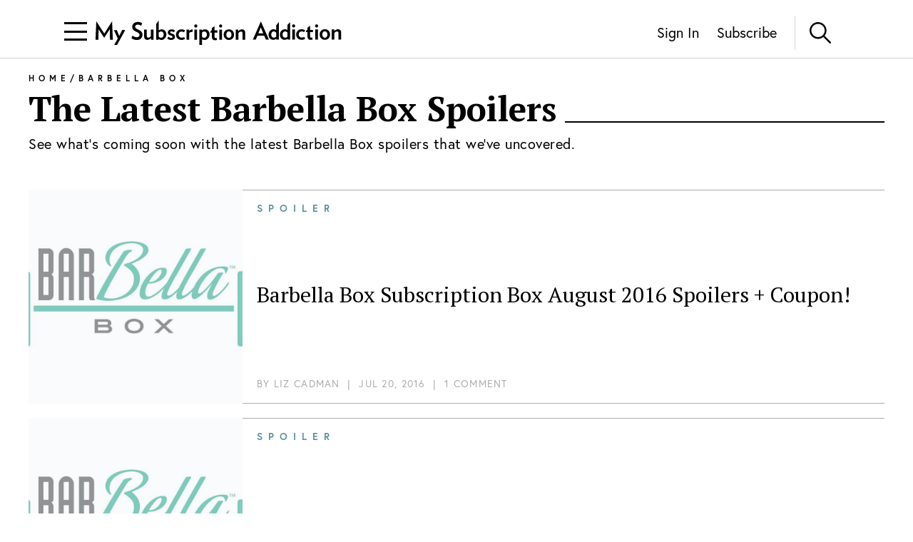

--- FILE ---
content_type: text/html; charset=utf-8
request_url: https://www.mysubscriptionaddiction.com/b/barbella-box/spoilers
body_size: 7429
content:
<!DOCTYPE html><html><head><meta charSet="utf-8"/><meta content="initial-scale=1.0, width=device-width, maximum-scale=1" name="viewport"/><script type="e802c903910483c4085d33a1-text/javascript">
(function(apiKey){(function(f,e,r,m,a,t){a=f[m]=f[m]||{};[&quot;loadTile&quot;,&quot;catalog&quot;,&quot;collection&quot;,&quot;embeddedShop&quot;,&quot;linkShop&quot;].map((x)=&gt;{a[x]=a[x]||function(){var z=e.currentScript;f.addEventListener(&quot;fermatInit&quot;,()=&gt;{f[m][x]({...arguments[0],scriptElement:z});});}});;t=e.createElement(r);t.src=&quot;https://unpkg.com/@fermat-commerce/storefront-lib/dist/fermat-storefront.js&quot;;t.async=true;t.onload=function(){fermatLib.initialize(apiKey);};e.head.appendChild(t);})(window,document,&quot;script&quot;,&quot;fermat&quot;);})(&quot;onu1YbPJQvsdMEUpBUMlv2cMpuMVeU9G&quot;);
        </script><script type="e802c903910483c4085d33a1-text/javascript">
            !function (w, d, t) {
              w.TiktokAnalyticsObject = t;var ttq=w[t]=w[t]||[];ttq.methods=[&quot;page&quot;,&quot;track&quot;,&quot;identify&quot;,&quot;instances&quot;,&quot;debug&quot;,&quot;on&quot;,&quot;off&quot;,&quot;once&quot;,&quot;ready&quot;,&quot;alias&quot;,&quot;group&quot;,&quot;enableCookie&quot;,&quot;disableCookie&quot;],ttq.setAndDefer=function(t,e){t[e] = function () { t.push([e].concat(Array.prototype.slice.call(arguments, 0))) }};for(var i=0;i&lt;ttq.methods.length;i++)ttq.setAndDefer(ttq,ttq.methods[i]);ttq.instance=function(t){for(var e=ttq._i[t]||[],n=0;n&lt;ttq.methods.length;n++
              )ttq.setAndDefer(e,ttq.methods[n]);return e},ttq.load=function(e,n){var i=&quot;https://analytics.tiktok.com/i18n/pixel/events.js&quot;;ttq._i=ttq._i||{ },ttq._i[e]=[],ttq._i[e]._u=i,ttq._t=ttq._t||{ },ttq._t[e]=+new Date,ttq._o=ttq._o||{ },ttq._o[e]=n||{ };n=document.createElement(&quot;script&quot;);n.type=&quot;text/javascript&quot;,n.async=!0,n.src=i+&quot;?sdkid=&quot;+e+&quot;&amp;lib=&quot;+t;e=document.getElementsByTagName(&quot;script&quot;)[0];e.parentNode.insertBefore(n,e)};

              ttq.load(&#x27;CDIT3PJC77UFUTJC0L1G&#x27;);
              ttq.page();
            }(window, document, &#x27;ttq&#x27;);
          </script><script type="e802c903910483c4085d33a1-text/javascript">
            !function(w,d){if(!w.rdt){var p=w.rdt=function(){p.sendEvent?p.sendEvent.apply(p,arguments):p.callQueue.push(arguments)};p.callQueue=[];var t=d.createElement(&quot;script&quot;);t.src=&quot;https://www.redditstatic.com/ads/pixel.js&quot;,t.async=!0;var s=d.getElementsByTagName(&quot;script&quot;)[0];s.parentNode.insertBefore(t,s)}}(window,document);rdt(&#x27;init&#x27;,&#x27;a2_fcojf4z9rna7&#x27;);rdt(&#x27;track&#x27;, &#x27;PageVisit&#x27;);
          </script><script type="e802c903910483c4085d33a1-text/javascript">
            !function(f,b,e,v,n,t,s)
            {if(f.fbq)return;n=f.fbq=function(){n.callMethod?
            n.callMethod.apply(n,arguments):n.queue.push(arguments)};
            if(!f._fbq)f._fbq=n;n.push=n;n.loaded=!0;n.version=&#x27;2.0&#x27;;
            n.queue=[];t=b.createElement(e);t.async=!0;
            t.src=v;s=b.getElementsByTagName(e)[0];
            s.parentNode.insertBefore(t,s)}(window, document,&#x27;script&#x27;,
            &#x27;https://connect.facebook.net/en_US/fbevents.js&#x27;);
            fbq(&#x27;init&#x27;, &#x27;321863149881826&#x27;);
            fbq(&#x27;track&#x27;, &#x27;PageView&#x27;);
          </script><noscript><img alt="Facebook Pixel" height="1" src="https://www.facebook.com/tr?id=321863149881826&amp;ev=PageView&amp;noscript=1" style="display:none" width="1"/></noscript><title>The Latest Barbella Box Spoilers | MSA</title><meta content="See what&#x27;s coming soon with the latest Barbella Box spoilers that we&#x27;ve uncovered." name="description"/><meta name="next-head-count" content="9"/><link rel="preload" href="/_next/static/css/544736cf2307e7e8.css" as="style"/><link rel="stylesheet" href="/_next/static/css/544736cf2307e7e8.css" data-n-g=""/><link rel="preload" href="/_next/static/css/51837370f924d5dc.css" as="style"/><link rel="stylesheet" href="/_next/static/css/51837370f924d5dc.css" data-n-p=""/><noscript data-n-css=""></noscript><script defer="" nomodule="" src="/_next/static/chunks/polyfills-c67a75d1b6f99dc8.js" type="e802c903910483c4085d33a1-text/javascript"></script><script src="https://www.googleoptimize.com/optimize.js?id=GTM-TQ4ZSRC" defer="" data-nscript="beforeInteractive" type="e802c903910483c4085d33a1-text/javascript"></script><script src="/_next/static/chunks/webpack-5752944655d749a0.js" defer="" type="e802c903910483c4085d33a1-text/javascript"></script><script src="/_next/static/chunks/framework-5f4595e5518b5600.js" defer="" type="e802c903910483c4085d33a1-text/javascript"></script><script src="/_next/static/chunks/main-addcb9bc11ed9398.js" defer="" type="e802c903910483c4085d33a1-text/javascript"></script><script src="/_next/static/chunks/pages/_app-19f6427298c83f1d.js" defer="" type="e802c903910483c4085d33a1-text/javascript"></script><script src="/_next/static/chunks/10-ba528173093392ad.js" defer="" type="e802c903910483c4085d33a1-text/javascript"></script><script src="/_next/static/chunks/284-43f3b8a260be785d.js" defer="" type="e802c903910483c4085d33a1-text/javascript"></script><script src="/_next/static/chunks/815-b7d24335db64e7d3.js" defer="" type="e802c903910483c4085d33a1-text/javascript"></script><script src="/_next/static/chunks/pages/b/%5Bslug%5D/spoilers-3fea4505cd807d70.js" defer="" type="e802c903910483c4085d33a1-text/javascript"></script><script src="/_next/static/dPYm-8qq2xni-HTNWl7hd/_buildManifest.js" defer="" type="e802c903910483c4085d33a1-text/javascript"></script><script src="/_next/static/dPYm-8qq2xni-HTNWl7hd/_ssgManifest.js" defer="" type="e802c903910483c4085d33a1-text/javascript"></script></head><body><div id="__next" data-reactroot=""><div><header class="Header_header__NLhag"><div class="Header_overlay__2_lvO" role="button" tabindex="0"></div><div class="Header_leftHeader__1SbHx"><div><button class="Burger_burger__bNSA_"><div></div><div data-testid="second-bar"></div><div></div></button><div class="Header_burgerBackground__6fMOU"></div><nav class="Menu_navMenu__izDZr"><div class="AppMenuItem_container__UBFVA AppMenuItem_root__z3_xw"><div class="AppMenuItemComponent_content__S2s69" role="button" tabindex="-1"><div class="AppMenuItem_content__kbMVD AppMenuItem_root__z3_xw"><div class="AppMenuItem_name__XbHah">Best Subscriptions</div><img alt="Arrow that indicates expansion state" class="w-[12px] h-[12px] ease-in duration-200 w-[18px] h-[18px]" src="/images/chevron-right.svg"/></div></div><div class="AppMenuItem_childrenContainer___6uDi"><div class="AppMenuItem_container__UBFVA"><div class="AppMenuItemComponent_content__S2s69" role="button" tabindex="-1"><div class="AppMenuItem_content__kbMVD"><div class="AppMenuItem_name__XbHah">Overall Best Subscriptions</div><img alt="Arrow that indicates expansion state" class="w-[12px] h-[12px] ease-in duration-200" src="/images/chevron-right.svg"/></div></div><div class="AppMenuItem_childrenContainer___6uDi"><div class="AppMenuItem_container__UBFVA"><div class="AppMenuItemComponent_content__S2s69" role="button" tabindex="-1"><a href="https://www.mysubscriptionaddiction.com/best-subscription-boxes"><div class="AppMenuItem_content__kbMVD"><div class="AppMenuItem_name__XbHah">Best Subscriptions - Reader&#x27;s Choice</div></div></a></div><div class="AppMenuItem_childrenContainer___6uDi"></div></div><div class="AppMenuItem_container__UBFVA"><div class="AppMenuItemComponent_content__S2s69" role="button" tabindex="-1"><a href="https://www.mysubscriptionaddiction.com/best-subscription-boxes/best-boxes-for-women"><div class="AppMenuItem_content__kbMVD"><div class="AppMenuItem_name__XbHah">Best Subscription Boxes For Women</div></div></a></div><div class="AppMenuItem_childrenContainer___6uDi"></div></div><div class="AppMenuItem_container__UBFVA"><div class="AppMenuItemComponent_content__S2s69" role="button" tabindex="-1"><a href="https://www.mysubscriptionaddiction.com/best-subscription-boxes/best-boxes-for-men"><div class="AppMenuItem_content__kbMVD"><div class="AppMenuItem_name__XbHah">Best Subscription Boxes For Men</div></div></a></div><div class="AppMenuItem_childrenContainer___6uDi"></div></div><div class="AppMenuItem_container__UBFVA"><div class="AppMenuItemComponent_content__S2s69" role="button" tabindex="-1"><a href="https://www.mysubscriptionaddiction.com/best-subscription-boxes/best-boxes-for-kids"><div class="AppMenuItem_content__kbMVD"><div class="AppMenuItem_name__XbHah">Best Subscription Boxes For Kids</div></div></a></div><div class="AppMenuItem_childrenContainer___6uDi"></div></div><div class="AppMenuItem_container__UBFVA"><div class="AppMenuItemComponent_content__S2s69" role="button" tabindex="-1"><a href="https://www.mysubscriptionaddiction.com/best-subscription-boxes/best-boxes-for-teens"><div class="AppMenuItem_content__kbMVD"><div class="AppMenuItem_name__XbHah">Best Subscription Boxes For Teens</div></div></a></div><div class="AppMenuItem_childrenContainer___6uDi"></div></div><div class="AppMenuItem_container__UBFVA"><div class="AppMenuItemComponent_content__S2s69" role="button" tabindex="-1"><a href="https://www.mysubscriptionaddiction.com/best-dog-subscription-boxes"><div class="AppMenuItem_content__kbMVD"><div class="AppMenuItem_name__XbHah">Best Subscription Boxes For Dogs</div></div></a></div><div class="AppMenuItem_childrenContainer___6uDi"></div></div><div class="AppMenuItem_container__UBFVA"><div class="AppMenuItemComponent_content__S2s69" role="button" tabindex="-1"><a href="https://www.mysubscriptionaddiction.com/best-subscription-boxes/best-boxes-for-cats"><div class="AppMenuItem_content__kbMVD"><div class="AppMenuItem_name__XbHah">Best Subscription Boxes For Cats</div></div></a></div><div class="AppMenuItem_childrenContainer___6uDi"></div></div><div class="AppMenuItem_container__UBFVA"><div class="AppMenuItemComponent_content__S2s69" role="button" tabindex="-1"><a href="https://www.mysubscriptionaddiction.com/best-monthly-subscription-boxes"><div class="AppMenuItem_content__kbMVD"><div class="AppMenuItem_name__XbHah">Best Monthly Boxes of All Time</div></div></a></div><div class="AppMenuItem_childrenContainer___6uDi"></div></div></div></div><div class="AppMenuItem_container__UBFVA"><div class="AppMenuItemComponent_content__S2s69" role="button" tabindex="-1"><div class="AppMenuItem_content__kbMVD"><div class="AppMenuItem_name__XbHah">To Eat and Drink</div><img alt="Arrow that indicates expansion state" class="w-[12px] h-[12px] ease-in duration-200" src="/images/chevron-right.svg"/></div></div><div class="AppMenuItem_childrenContainer___6uDi"><div class="AppMenuItem_container__UBFVA"><div class="AppMenuItemComponent_content__S2s69" role="button" tabindex="-1"><a href="https://www.mysubscriptionaddiction.com/best-subscription-boxes/best-meal-kit-delivery-services"><div class="AppMenuItem_content__kbMVD"><div class="AppMenuItem_name__XbHah">Best Meal Delivery Services</div></div></a></div><div class="AppMenuItem_childrenContainer___6uDi"></div></div><div class="AppMenuItem_container__UBFVA"><div class="AppMenuItemComponent_content__S2s69" role="button" tabindex="-1"><a href="https://www.mysubscriptionaddiction.com/best-food-subscription-boxes"><div class="AppMenuItem_content__kbMVD"><div class="AppMenuItem_name__XbHah">Best Food Subscription Boxes</div></div></a></div><div class="AppMenuItem_childrenContainer___6uDi"></div></div><div class="AppMenuItem_container__UBFVA"><div class="AppMenuItemComponent_content__S2s69" role="button" tabindex="-1"><a href="https://www.mysubscriptionaddiction.com/best-subscription-boxes/best-snack-boxes"><div class="AppMenuItem_content__kbMVD"><div class="AppMenuItem_name__XbHah">Best Snack Subscription Boxes</div></div></a></div><div class="AppMenuItem_childrenContainer___6uDi"></div></div><div class="AppMenuItem_container__UBFVA"><div class="AppMenuItemComponent_content__S2s69" role="button" tabindex="-1"><a href="https://www.mysubscriptionaddiction.com/best-subscription-boxes/best-wine-clubs"><div class="AppMenuItem_content__kbMVD"><div class="AppMenuItem_name__XbHah">Best Wine Subscriptions</div></div></a></div><div class="AppMenuItem_childrenContainer___6uDi"></div></div><div class="AppMenuItem_container__UBFVA"><div class="AppMenuItemComponent_content__S2s69" role="button" tabindex="-1"><a href="https://www.mysubscriptionaddiction.com/best-beer-month-clubs"><div class="AppMenuItem_content__kbMVD"><div class="AppMenuItem_name__XbHah">Best Beer Subscriptions</div></div></a></div><div class="AppMenuItem_childrenContainer___6uDi"></div></div><div class="AppMenuItem_container__UBFVA"><div class="AppMenuItemComponent_content__S2s69" role="button" tabindex="-1"><a href="https://www.mysubscriptionaddiction.com/best-coffee-subscription-boxes"><div class="AppMenuItem_content__kbMVD"><div class="AppMenuItem_name__XbHah">Best Coffee Subscription Boxes</div></div></a></div><div class="AppMenuItem_childrenContainer___6uDi"></div></div><div class="AppMenuItem_container__UBFVA"><div class="AppMenuItemComponent_content__S2s69" role="button" tabindex="-1"><a href="https://www.mysubscriptionaddiction.com/the-best-tea-subscription-boxes"><div class="AppMenuItem_content__kbMVD"><div class="AppMenuItem_name__XbHah">Best Tea Subscription Boxes</div></div></a></div><div class="AppMenuItem_childrenContainer___6uDi"></div></div></div></div><div class="AppMenuItem_container__UBFVA"><div class="AppMenuItemComponent_content__S2s69" role="button" tabindex="-1"><div class="AppMenuItem_content__kbMVD"><div class="AppMenuItem_name__XbHah">To Wear</div><img alt="Arrow that indicates expansion state" class="w-[12px] h-[12px] ease-in duration-200" src="/images/chevron-right.svg"/></div></div><div class="AppMenuItem_childrenContainer___6uDi"><div class="AppMenuItem_container__UBFVA"><div class="AppMenuItemComponent_content__S2s69" role="button" tabindex="-1"><a href="https://www.mysubscriptionaddiction.com/best-clothing-subscription-boxes"><div class="AppMenuItem_content__kbMVD"><div class="AppMenuItem_name__XbHah">Best Clothing Subscription Boxes</div></div></a></div><div class="AppMenuItem_childrenContainer___6uDi"></div></div><div class="AppMenuItem_container__UBFVA"><div class="AppMenuItemComponent_content__S2s69" role="button" tabindex="-1"><a href="https://www.mysubscriptionaddiction.com/best-subscription-boxes/best-personal-styling-boxes"><div class="AppMenuItem_content__kbMVD"><div class="AppMenuItem_name__XbHah">Best Online Personal Stylist Subscriptions</div></div></a></div><div class="AppMenuItem_childrenContainer___6uDi"></div></div><div class="AppMenuItem_container__UBFVA"><div class="AppMenuItemComponent_content__S2s69" role="button" tabindex="-1"><a href="https://www.mysubscriptionaddiction.com/clothing-rental-subscriptions"><div class="AppMenuItem_content__kbMVD"><div class="AppMenuItem_name__XbHah">Best Clothing Rental Subscriptions</div></div></a></div><div class="AppMenuItem_childrenContainer___6uDi"></div></div><div class="AppMenuItem_container__UBFVA"><div class="AppMenuItemComponent_content__S2s69" role="button" tabindex="-1"><a href="https://www.mysubscriptionaddiction.com/best-subscription-boxes/best-womens-clothing-boxes"><div class="AppMenuItem_content__kbMVD"><div class="AppMenuItem_name__XbHah">Best Women&#x27;s Fashion Subscriptions</div></div></a></div><div class="AppMenuItem_childrenContainer___6uDi"></div></div><div class="AppMenuItem_container__UBFVA"><div class="AppMenuItemComponent_content__S2s69" role="button" tabindex="-1"><a href="https://www.mysubscriptionaddiction.com/best-subscription-boxes/best-mens-fashion-boxes"><div class="AppMenuItem_content__kbMVD"><div class="AppMenuItem_name__XbHah">Best Men&#x27;s Clothing Subscription Boxes</div></div></a></div><div class="AppMenuItem_childrenContainer___6uDi"></div></div><div class="AppMenuItem_container__UBFVA"><div class="AppMenuItemComponent_content__S2s69" role="button" tabindex="-1"><a href="https://www.mysubscriptionaddiction.com/best-subscription-boxes/best-kids-clothing-boxes"><div class="AppMenuItem_content__kbMVD"><div class="AppMenuItem_name__XbHah">Best Kid&#x27;s Clothing Subscription Boxes</div></div></a></div><div class="AppMenuItem_childrenContainer___6uDi"></div></div><div class="AppMenuItem_container__UBFVA"><div class="AppMenuItemComponent_content__S2s69" role="button" tabindex="-1"><a href="https://www.mysubscriptionaddiction.com/best-plus-size-clothing-subscription-boxes"><div class="AppMenuItem_content__kbMVD"><div class="AppMenuItem_name__XbHah">Best Plus Size Clothing Subscription Boxes</div></div></a></div><div class="AppMenuItem_childrenContainer___6uDi"></div></div></div></div><div class="AppMenuItem_container__UBFVA"><div class="AppMenuItemComponent_content__S2s69" role="button" tabindex="-1"><div class="AppMenuItem_content__kbMVD"><div class="AppMenuItem_name__XbHah">To Look Good</div><img alt="Arrow that indicates expansion state" class="w-[12px] h-[12px] ease-in duration-200" src="/images/chevron-right.svg"/></div></div><div class="AppMenuItem_childrenContainer___6uDi"><div class="AppMenuItem_container__UBFVA"><div class="AppMenuItemComponent_content__S2s69" role="button" tabindex="-1"><a href="https://www.mysubscriptionaddiction.com/best-subscription-boxes/best-beauty-boxes"><div class="AppMenuItem_content__kbMVD"><div class="AppMenuItem_name__XbHah">Best Beauty Subscription Boxes</div></div></a></div><div class="AppMenuItem_childrenContainer___6uDi"></div></div><div class="AppMenuItem_container__UBFVA"><div class="AppMenuItemComponent_content__S2s69" role="button" tabindex="-1"><a href="https://www.mysubscriptionaddiction.com/best-subscription-boxes/best-makeup-boxes"><div class="AppMenuItem_content__kbMVD"><div class="AppMenuItem_name__XbHah">Best Makeup Subscription Boxes</div></div></a></div><div class="AppMenuItem_childrenContainer___6uDi"></div></div><div class="AppMenuItem_container__UBFVA"><div class="AppMenuItemComponent_content__S2s69" role="button" tabindex="-1"><a href="https://www.mysubscriptionaddiction.com/best-subscription-boxes/best-skincare-boxes"><div class="AppMenuItem_content__kbMVD"><div class="AppMenuItem_name__XbHah">Best Skincare Subscription Boxes</div></div></a></div><div class="AppMenuItem_childrenContainer___6uDi"></div></div><div class="AppMenuItem_container__UBFVA"><div class="AppMenuItemComponent_content__S2s69" role="button" tabindex="-1"><a href="https://www.mysubscriptionaddiction.com/best-subscription-boxes/best-jewelry-subscription-boxes"><div class="AppMenuItem_content__kbMVD"><div class="AppMenuItem_name__XbHah">Best Jewelry Subscription Boxes</div></div></a></div><div class="AppMenuItem_childrenContainer___6uDi"></div></div></div></div><div class="AppMenuItem_container__UBFVA"><div class="AppMenuItemComponent_content__S2s69" role="button" tabindex="-1"><div class="AppMenuItem_content__kbMVD"><div class="AppMenuItem_name__XbHah">To Do At Home</div><img alt="Arrow that indicates expansion state" class="w-[12px] h-[12px] ease-in duration-200" src="/images/chevron-right.svg"/></div></div><div class="AppMenuItem_childrenContainer___6uDi"><div class="AppMenuItem_container__UBFVA"><div class="AppMenuItemComponent_content__S2s69" role="button" tabindex="-1"><a href="https://www.mysubscriptionaddiction.com/best-subscription-boxes/best-home-decor-and-supplies-boxes"><div class="AppMenuItem_content__kbMVD"><div class="AppMenuItem_name__XbHah">Best Home Decor Subscriptions</div></div></a></div><div class="AppMenuItem_childrenContainer___6uDi"></div></div><div class="AppMenuItem_container__UBFVA"><div class="AppMenuItemComponent_content__S2s69" role="button" tabindex="-1"><a href="https://www.mysubscriptionaddiction.com/plant-subscription-boxes"><div class="AppMenuItem_content__kbMVD"><div class="AppMenuItem_name__XbHah">Best Plant Subscription Boxes</div></div></a></div><div class="AppMenuItem_childrenContainer___6uDi"></div></div><div class="AppMenuItem_container__UBFVA"><div class="AppMenuItemComponent_content__S2s69" role="button" tabindex="-1"><a href="https://www.mysubscriptionaddiction.com/best-subscription-boxes/the-top-10-tech-subscription-boxes-for-home-gadgets-in-2023"><div class="AppMenuItem_content__kbMVD"><div class="AppMenuItem_name__XbHah">Best Home Gadget Subscriptions</div></div></a></div><div class="AppMenuItem_childrenContainer___6uDi"></div></div><div class="AppMenuItem_container__UBFVA"><div class="AppMenuItemComponent_content__S2s69" role="button" tabindex="-1"><a href="https://www.mysubscriptionaddiction.com/best-subscription-boxes/best-book-boxes"><div class="AppMenuItem_content__kbMVD"><div class="AppMenuItem_name__XbHah">Best Book Subscription Boxes</div></div></a></div><div class="AppMenuItem_childrenContainer___6uDi"></div></div><div class="AppMenuItem_container__UBFVA"><div class="AppMenuItemComponent_content__S2s69" role="button" tabindex="-1"><a href="https://www.mysubscriptionaddiction.com/best-subscription-boxes/best-craft-boxes"><div class="AppMenuItem_content__kbMVD"><div class="AppMenuItem_name__XbHah">Best Art Subscription Boxes</div></div></a></div><div class="AppMenuItem_childrenContainer___6uDi"></div></div><div class="AppMenuItem_container__UBFVA"><div class="AppMenuItemComponent_content__S2s69" role="button" tabindex="-1"><a href="https://www.mysubscriptionaddiction.com/best-pet-subscription-boxes"><div class="AppMenuItem_content__kbMVD"><div class="AppMenuItem_name__XbHah">Best Subscription Boxes For Pets</div></div></a></div><div class="AppMenuItem_childrenContainer___6uDi"></div></div></div></div><div class="AppMenuItem_container__UBFVA"><div class="AppMenuItemComponent_content__S2s69" role="button" tabindex="-1"><div class="AppMenuItem_content__kbMVD"><div class="AppMenuItem_name__XbHah">To Live Well</div><img alt="Arrow that indicates expansion state" class="w-[12px] h-[12px] ease-in duration-200" src="/images/chevron-right.svg"/></div></div><div class="AppMenuItem_childrenContainer___6uDi"><div class="AppMenuItem_container__UBFVA"><div class="AppMenuItemComponent_content__S2s69" role="button" tabindex="-1"><a href="https://www.mysubscriptionaddiction.com/best-subscription-boxes/best-wellness-subscription-boxes-readers-choice"><div class="AppMenuItem_content__kbMVD"><div class="AppMenuItem_name__XbHah">Best Wellness Subscriptions</div></div></a></div><div class="AppMenuItem_childrenContainer___6uDi"></div></div><div class="AppMenuItem_container__UBFVA"><div class="AppMenuItemComponent_content__S2s69" role="button" tabindex="-1"><a href="https://www.mysubscriptionaddiction.com/best-subscription-boxes/best-fitness-boxes"><div class="AppMenuItem_content__kbMVD"><div class="AppMenuItem_name__XbHah">Best Fitness Subscriptions</div></div></a></div><div class="AppMenuItem_childrenContainer___6uDi"></div></div><div class="AppMenuItem_container__UBFVA"><div class="AppMenuItemComponent_content__S2s69" role="button" tabindex="-1"><a href="https://www.mysubscriptionaddiction.com/best-vitamin-supplement-subscriptions"><div class="AppMenuItem_content__kbMVD"><div class="AppMenuItem_name__XbHah">Best Vitamin and Supplement Subscriptions</div></div></a></div><div class="AppMenuItem_childrenContainer___6uDi"></div></div><div class="AppMenuItem_container__UBFVA"><div class="AppMenuItemComponent_content__S2s69" role="button" tabindex="-1"><a href="https://www.mysubscriptionaddiction.com/self-care-subscription-boxes"><div class="AppMenuItem_content__kbMVD"><div class="AppMenuItem_name__XbHah">Best Self Care Subscriptions</div></div></a></div><div class="AppMenuItem_childrenContainer___6uDi"></div></div><div class="AppMenuItem_container__UBFVA"><div class="AppMenuItemComponent_content__S2s69" role="button" tabindex="-1"><a href="https://www.mysubscriptionaddiction.com/best-baby-subscription-boxes"><div class="AppMenuItem_content__kbMVD"><div class="AppMenuItem_name__XbHah">Best Baby Subscription Boxes</div></div></a></div><div class="AppMenuItem_childrenContainer___6uDi"></div></div></div></div></div></div><div class="AppMenuItem_container__UBFVA AppMenuItem_root__z3_xw"><div class="AppMenuItemComponent_content__S2s69" role="button" tabindex="-1"><div class="AppMenuItem_content__kbMVD AppMenuItem_root__z3_xw"><div class="AppMenuItem_name__XbHah">Reviews</div><img alt="Arrow that indicates expansion state" class="w-[12px] h-[12px] ease-in duration-200 w-[18px] h-[18px]" src="/images/chevron-right.svg"/></div></div><div class="AppMenuItem_childrenContainer___6uDi"><div class="AppMenuItem_container__UBFVA"><div class="AppMenuItemComponent_content__S2s69" role="button" tabindex="-1"><div class="AppMenuItem_content__kbMVD"><div class="AppMenuItem_name__XbHah">Reviews by Category</div><img alt="Arrow that indicates expansion state" class="w-[12px] h-[12px] ease-in duration-200" src="/images/chevron-right.svg"/></div></div><div class="AppMenuItem_childrenContainer___6uDi"><div class="AppMenuItem_container__UBFVA"><div class="AppMenuItemComponent_content__S2s69" role="button" tabindex="-1"><a href="https://www.mysubscriptionaddiction.com/category/subscription-boxes-for-women"><div class="AppMenuItem_content__kbMVD"><div class="AppMenuItem_name__XbHah">Women&#x27;s Boxes</div></div></a></div><div class="AppMenuItem_childrenContainer___6uDi"></div></div><div class="AppMenuItem_container__UBFVA"><div class="AppMenuItemComponent_content__S2s69" role="button" tabindex="-1"><a href="https://www.mysubscriptionaddiction.com/category/subscription-boxes-for-men-2"><div class="AppMenuItem_content__kbMVD"><div class="AppMenuItem_name__XbHah">Men&#x27;s Boxes</div></div></a></div><div class="AppMenuItem_childrenContainer___6uDi"></div></div><div class="AppMenuItem_container__UBFVA"><div class="AppMenuItemComponent_content__S2s69" role="button" tabindex="-1"><a href="https://www.mysubscriptionaddiction.com/category/subscription-boxes-for-kids"><div class="AppMenuItem_content__kbMVD"><div class="AppMenuItem_name__XbHah">Kids&#x27; Boxes</div></div></a></div><div class="AppMenuItem_childrenContainer___6uDi"></div></div><div class="AppMenuItem_container__UBFVA"><div class="AppMenuItemComponent_content__S2s69" role="button" tabindex="-1"><a href="https://www.mysubscriptionaddiction.com/category/beauty-subscription-boxes-2"><div class="AppMenuItem_content__kbMVD"><div class="AppMenuItem_name__XbHah">Beauty Boxes</div></div></a></div><div class="AppMenuItem_childrenContainer___6uDi"></div></div><div class="AppMenuItem_container__UBFVA"><div class="AppMenuItemComponent_content__S2s69" role="button" tabindex="-1"><a href="https://www.mysubscriptionaddiction.com/category/clothing-subscription-boxes"><div class="AppMenuItem_content__kbMVD"><div class="AppMenuItem_name__XbHah">Clothing Boxes</div></div></a></div><div class="AppMenuItem_childrenContainer___6uDi"></div></div><div class="AppMenuItem_container__UBFVA"><div class="AppMenuItemComponent_content__S2s69" role="button" tabindex="-1"><a href="https://www.mysubscriptionaddiction.com/category/food-subscription-boxes-2"><div class="AppMenuItem_content__kbMVD"><div class="AppMenuItem_name__XbHah">Meal Subscriptions</div></div></a></div><div class="AppMenuItem_childrenContainer___6uDi"></div></div><div class="AppMenuItem_container__UBFVA"><div class="AppMenuItemComponent_content__S2s69" role="button" tabindex="-1"><a href="https://www.mysubscriptionaddiction.com/category/razors"><div class="AppMenuItem_content__kbMVD"><div class="AppMenuItem_name__XbHah">Razor Subscriptions</div></div></a></div><div class="AppMenuItem_childrenContainer___6uDi"></div></div></div></div><div class="AppMenuItem_container__UBFVA"><div class="AppMenuItemComponent_content__S2s69" role="button" tabindex="-1"><div class="AppMenuItem_content__kbMVD"><div class="AppMenuItem_name__XbHah">Popular Reviews</div><img alt="Arrow that indicates expansion state" class="w-[12px] h-[12px] ease-in duration-200" src="/images/chevron-right.svg"/></div></div><div class="AppMenuItem_childrenContainer___6uDi"><div class="AppMenuItem_container__UBFVA"><div class="AppMenuItemComponent_content__S2s69" role="button" tabindex="-1"><a href="https://www.mysubscriptionaddiction.com/b/fabfitfun-vip-box"><div class="AppMenuItem_content__kbMVD"><div class="AppMenuItem_name__XbHah">FabFitFun Reviews</div></div></a></div><div class="AppMenuItem_childrenContainer___6uDi"></div></div><div class="AppMenuItem_container__UBFVA"><div class="AppMenuItemComponent_content__S2s69" role="button" tabindex="-1"><a href="https://www.mysubscriptionaddiction.com/b/ipsy"><div class="AppMenuItem_content__kbMVD"><div class="AppMenuItem_name__XbHah">Ipsy Reviews</div></div></a></div><div class="AppMenuItem_childrenContainer___6uDi"></div></div><div class="AppMenuItem_container__UBFVA"><div class="AppMenuItemComponent_content__S2s69" role="button" tabindex="-1"><a href="https://www.mysubscriptionaddiction.com/b/boxycharm"><div class="AppMenuItem_content__kbMVD"><div class="AppMenuItem_name__XbHah">Boxycharm Reviews</div></div></a></div><div class="AppMenuItem_childrenContainer___6uDi"></div></div><div class="AppMenuItem_container__UBFVA"><div class="AppMenuItemComponent_content__S2s69" role="button" tabindex="-1"><a href="https://www.mysubscriptionaddiction.com/b/stitch-fix"><div class="AppMenuItem_content__kbMVD"><div class="AppMenuItem_name__XbHah">Stitch Fix Reviews</div></div></a></div><div class="AppMenuItem_childrenContainer___6uDi"></div></div><div class="AppMenuItem_container__UBFVA"><div class="AppMenuItemComponent_content__S2s69" role="button" tabindex="-1"><a href="https://www.mysubscriptionaddiction.com/b/home-chef"><div class="AppMenuItem_content__kbMVD"><div class="AppMenuItem_name__XbHah">Home Chef Reviews</div></div></a></div><div class="AppMenuItem_childrenContainer___6uDi"></div></div><div class="AppMenuItem_container__UBFVA"><div class="AppMenuItemComponent_content__S2s69" role="button" tabindex="-1"><a href="https://www.mysubscriptionaddiction.com/b/causebox"><div class="AppMenuItem_content__kbMVD"><div class="AppMenuItem_name__XbHah">CAUSEBOX Reviews</div></div></a></div><div class="AppMenuItem_childrenContainer___6uDi"></div></div><div class="AppMenuItem_container__UBFVA"><div class="AppMenuItemComponent_content__S2s69" role="button" tabindex="-1"><a href="https://www.mysubscriptionaddiction.com/b/kiwi-crate"><div class="AppMenuItem_content__kbMVD"><div class="AppMenuItem_name__XbHah">Kiwi Crate Reviews</div></div></a></div><div class="AppMenuItem_childrenContainer___6uDi"></div></div></div></div><div class="AppMenuItem_container__UBFVA"><div class="AppMenuItemComponent_content__S2s69" role="button" tabindex="-1"><a href="https://www.mysubscriptionaddiction.com/category/subscription-box-reviews"><div class="AppMenuItem_content__kbMVD"><div class="AppMenuItem_name__XbHah">BROWSE ALL REVIEWS</div></div></a></div><div class="AppMenuItem_childrenContainer___6uDi"></div></div></div></div><div class="AppMenuItem_container__UBFVA AppMenuItem_root__z3_xw"><div class="AppMenuItemComponent_content__S2s69" role="button" tabindex="-1"><div class="AppMenuItem_content__kbMVD AppMenuItem_root__z3_xw"><div class="AppMenuItem_name__XbHah">Spoilers</div><img alt="Arrow that indicates expansion state" class="w-[12px] h-[12px] ease-in duration-200 w-[18px] h-[18px]" src="/images/chevron-right.svg"/></div></div><div class="AppMenuItem_childrenContainer___6uDi"><div class="AppMenuItem_container__UBFVA"><div class="AppMenuItemComponent_content__S2s69" role="button" tabindex="-1"><div class="AppMenuItem_content__kbMVD"><div class="AppMenuItem_name__XbHah">Popular Spoilers</div><img alt="Arrow that indicates expansion state" class="w-[12px] h-[12px] ease-in duration-200" src="/images/chevron-right.svg"/></div></div><div class="AppMenuItem_childrenContainer___6uDi"><div class="AppMenuItem_container__UBFVA"><div class="AppMenuItemComponent_content__S2s69" role="button" tabindex="-1"><a href="https://www.mysubscriptionaddiction.com/b/fabfitfun/spoilers"><div class="AppMenuItem_content__kbMVD"><div class="AppMenuItem_name__XbHah">FabFitFun Spoilers</div></div></a></div><div class="AppMenuItem_childrenContainer___6uDi"></div></div><div class="AppMenuItem_container__UBFVA"><div class="AppMenuItemComponent_content__S2s69" role="button" tabindex="-1"><a href="https://www.mysubscriptionaddiction.com/b/boxycharm/spoilers"><div class="AppMenuItem_content__kbMVD"><div class="AppMenuItem_name__XbHah">Boxycharm Spoilers</div></div></a></div><div class="AppMenuItem_childrenContainer___6uDi"></div></div><div class="AppMenuItem_container__UBFVA"><div class="AppMenuItemComponent_content__S2s69" role="button" tabindex="-1"><a href="https://www.mysubscriptionaddiction.com/b/ipsy/spoilers"><div class="AppMenuItem_content__kbMVD"><div class="AppMenuItem_name__XbHah">Ipsy Spoilers</div></div></a></div><div class="AppMenuItem_childrenContainer___6uDi"></div></div><div class="AppMenuItem_container__UBFVA"><div class="AppMenuItemComponent_content__S2s69" role="button" tabindex="-1"><a href="https://www.mysubscriptionaddiction.com/b/allure-beauty-box/spoilers"><div class="AppMenuItem_content__kbMVD"><div class="AppMenuItem_name__XbHah">Allure Spoilers</div></div></a></div><div class="AppMenuItem_childrenContainer___6uDi"></div></div><div class="AppMenuItem_container__UBFVA"><div class="AppMenuItemComponent_content__S2s69" role="button" tabindex="-1"><a href="https://www.mysubscriptionaddiction.com/b/alltrue/spoilers"><div class="AppMenuItem_content__kbMVD"><div class="AppMenuItem_name__XbHah">Alltrue Spoilers</div></div></a></div><div class="AppMenuItem_childrenContainer___6uDi"></div></div></div></div><div class="AppMenuItem_container__UBFVA"><div class="AppMenuItemComponent_content__S2s69" role="button" tabindex="-1"><a href="https://www.mysubscriptionaddiction.com/category/subscription-box-spoilers"><div class="AppMenuItem_content__kbMVD"><div class="AppMenuItem_name__XbHah">BROWSE ALL SPOILERS</div></div></a></div><div class="AppMenuItem_childrenContainer___6uDi"></div></div></div></div><div class="AppMenuItem_container__UBFVA AppMenuItem_root__z3_xw"><div class="AppMenuItemComponent_content__S2s69" role="button" tabindex="-1"><a href="https://www.mysubscriptionaddiction.com/best-subscription-coupons"><div class="AppMenuItem_content__kbMVD AppMenuItem_root__z3_xw"><div class="AppMenuItem_name__XbHah">Best Coupons</div></div></a></div><div class="AppMenuItem_childrenContainer___6uDi"></div></div><div class="AppMenuItem_container__UBFVA AppMenuItem_root__z3_xw"><div class="AppMenuItemComponent_content__S2s69" role="button" tabindex="-1"><a href="https://www.mysubscriptionaddiction.com/directory/subscription-box"><div class="AppMenuItem_content__kbMVD AppMenuItem_root__z3_xw"><div class="AppMenuItem_name__XbHah">The Directory</div></div></a></div><div class="AppMenuItem_childrenContainer___6uDi"></div></div><div class="AppMenuItem_container__UBFVA AppMenuItem_root__z3_xw"><div class="AppMenuItemComponent_content__S2s69" role="button" tabindex="-1"><a href="https://www.mysubscriptionaddiction.com/about"><div class="AppMenuItem_content__kbMVD AppMenuItem_root__z3_xw"><div class="AppMenuItem_name__XbHah">About Us</div></div></a></div><div class="AppMenuItem_childrenContainer___6uDi"></div></div></nav></div><a href="/"><div class="Header_logo__SAQTw"><div class="Header_mobile__bHwog"><img alt="My Subscription Addiction" height="35" src="/images/MSA-BLACK.svg" width="347"/></div><div class="Header_desktop__YFiW4"><img alt="My Subscription Addiction" src="/images/MSA_FULL_HOR_BLACK.svg"/></div></div></a></div><div class="Header_rightHeader___BdX7"><div class="SearchBar_searchBar__jbvXa undefined"><div class="relative"><form action="/search" autoComplete="off"><input type="search" data-testid="search-input" name="q" placeholder="Search..." value=""/></form><div class="absolute z-[9999] right-[-40px] md:right-0 bg-white w-screen md:w-[440px] shadow-xl hidden"> </div></div></div></div></header><div><div class="sm:max-w-screen-sm lg:max-w-screen-lg xl:max-w-screen-xl m-auto pb-12 pt-2"><div class="pb-2 mx-4 md:mx-0"><div class="font-europa font-bold text-xs tracking-[6px] mt-[10px] leading-5 w-full"><span itemscope="" itemType="https://schema.org/BreadcrumbList"><span itemscope="" itemProp="itemListElement" itemType="https://schema.org/ListItem"><a href="/" itemProp="item"><span itemProp="name">HOME</span></a><meta content="1" itemProp="position"/></span>/<!-- -->BARBELLA BOX</span></div></div><h1 class="font-ptSerif font-bold text-4xl lg:text-5xl mt-1 lg:mt-0 mb-3 mx-4 md:mx-0 lg:flex lg:flex-row after:border-b-2 after:border-solid after:border-black after:mb-1 after:ml-3 after:flex-1">The Latest <!-- -->Barbella Box<!-- --> Spoilers</h1><h2 class="font-europa text-lg md:text-xl tracking-normal md:tracking-wide mx-4 md:mx-0 mb-4 lg:mb-10">See what&#x27;s coming soon with the latest <!-- -->Barbella Box<!-- --> spoilers that we&#x27;ve uncovered.</h2><div class="w-full px-[10px] lg:px-0"><a class="WidePostBox_widePostBoxContainer__HMXDT" data-name="Barbella Box Subscription Box August 2016 Spoilers + Coupon!" href="/2016/07/barbella-box-subscription-box-august-2016-spoilers-coupon.html"><div class="WidePostBox_imageContainer__o5zCg"><img alt="Barbella Box Subscription Box August 2016 Spoilers + Coupon!" loading="lazy" src="https://blog.mysubscriptionaddiction.com/wp-content/uploads/2016/02/Screen-Shot-2016-02-26-at-6.34.50-PM.png" srcSet="https://blog.mysubscriptionaddiction.com/wp-content/uploads/2016/02/Screen-Shot-2016-02-26-at-6.34.50-PM-300x204.png 300w, https://blog.mysubscriptionaddiction.com/wp-content/uploads/2016/02/Screen-Shot-2016-02-26-at-6.34.50-PM-1024x695.png 1024w, https://blog.mysubscriptionaddiction.com/wp-content/uploads/2016/02/Screen-Shot-2016-02-26-at-6.34.50-PM-150x102.png 150w, https://blog.mysubscriptionaddiction.com/wp-content/uploads/2016/02/Screen-Shot-2016-02-26-at-6.34.50-PM-168x114.png 168w, https://blog.mysubscriptionaddiction.com/wp-content/uploads/2016/02/Screen-Shot-2016-02-26-at-6.34.50-PM-218x148.png 218w, https://blog.mysubscriptionaddiction.com/wp-content/uploads/2016/02/Screen-Shot-2016-02-26-at-6.34.50-PM.png 1128w"/></div><div class="WidePostBox_postDetails__CegiM"><div class="flex flex-row font-europa font-bold text-xs lg:text-sm text-blue tracking-[4px] lg:tracking-[8px] uppercase">SPOILER</div><h3 class="WidePostBox_title__MsZOX">Barbella Box Subscription Box August 2016 Spoilers + Coupon!</h3><div class="WidePostBox_byline__Ghlyt"><div>By <!-- -->Liz Cadman<span class="WidePostBox_nameDivider__7f9Wx">  |  </span></div><div><span>Jul 20, 2016</span><span>  |  </span><span>1 Comment</span></div></div></div></a><hr class="lg:hidden border-gray-400"/><a class="WidePostBox_widePostBoxContainer__HMXDT" data-name="Barbella Box Subscription Box July 2016 Spoilers #2 + Coupon!" href="/2016/07/barbella-box-subscription-box-july-2016-spoilers-2-coupon.html"><div class="WidePostBox_imageContainer__o5zCg"><img alt="Barbella Box Subscription Box July 2016 Spoilers #2 + Coupon!" loading="lazy" src="https://blog.mysubscriptionaddiction.com/wp-content/uploads/2016/02/Screen-Shot-2016-02-26-at-6.34.50-PM.png" srcSet="https://blog.mysubscriptionaddiction.com/wp-content/uploads/2016/02/Screen-Shot-2016-02-26-at-6.34.50-PM-300x204.png 300w, https://blog.mysubscriptionaddiction.com/wp-content/uploads/2016/02/Screen-Shot-2016-02-26-at-6.34.50-PM-1024x695.png 1024w, https://blog.mysubscriptionaddiction.com/wp-content/uploads/2016/02/Screen-Shot-2016-02-26-at-6.34.50-PM-150x102.png 150w, https://blog.mysubscriptionaddiction.com/wp-content/uploads/2016/02/Screen-Shot-2016-02-26-at-6.34.50-PM-168x114.png 168w, https://blog.mysubscriptionaddiction.com/wp-content/uploads/2016/02/Screen-Shot-2016-02-26-at-6.34.50-PM-218x148.png 218w, https://blog.mysubscriptionaddiction.com/wp-content/uploads/2016/02/Screen-Shot-2016-02-26-at-6.34.50-PM.png 1128w"/></div><div class="WidePostBox_postDetails__CegiM"><div class="flex flex-row font-europa font-bold text-xs lg:text-sm text-blue tracking-[4px] lg:tracking-[8px] uppercase">SPOILER</div><h3 class="WidePostBox_title__MsZOX">Barbella Box Subscription Box July 2016 Spoilers #2 + Coupon!</h3><div class="WidePostBox_byline__Ghlyt"><div>By <!-- -->Liz Cadman<span class="WidePostBox_nameDivider__7f9Wx">  |  </span></div><div><span>Jul 10, 2016</span></div></div></div></a><hr class="lg:hidden border-gray-400"/><a class="WidePostBox_widePostBoxContainer__HMXDT" data-name="Barbella Box Subscription Box July 2016 Spoilers + Coupon!" href="/2016/06/barbella-box-subscription-box-july-2016-spoilers-coupon.html"><div class="WidePostBox_imageContainer__o5zCg"><img alt="Barbella Box Subscription Box July 2016 Spoilers + Coupon!" loading="lazy" src="https://blog.mysubscriptionaddiction.com/wp-content/uploads/2016/02/Screen-Shot-2016-02-26-at-6.34.50-PM.png" srcSet="https://blog.mysubscriptionaddiction.com/wp-content/uploads/2016/02/Screen-Shot-2016-02-26-at-6.34.50-PM-300x204.png 300w, https://blog.mysubscriptionaddiction.com/wp-content/uploads/2016/02/Screen-Shot-2016-02-26-at-6.34.50-PM-1024x695.png 1024w, https://blog.mysubscriptionaddiction.com/wp-content/uploads/2016/02/Screen-Shot-2016-02-26-at-6.34.50-PM-150x102.png 150w, https://blog.mysubscriptionaddiction.com/wp-content/uploads/2016/02/Screen-Shot-2016-02-26-at-6.34.50-PM-168x114.png 168w, https://blog.mysubscriptionaddiction.com/wp-content/uploads/2016/02/Screen-Shot-2016-02-26-at-6.34.50-PM-218x148.png 218w, https://blog.mysubscriptionaddiction.com/wp-content/uploads/2016/02/Screen-Shot-2016-02-26-at-6.34.50-PM.png 1128w"/></div><div class="WidePostBox_postDetails__CegiM"><div class="flex flex-row font-europa font-bold text-xs lg:text-sm text-blue tracking-[4px] lg:tracking-[8px] uppercase">SPOILER</div><h3 class="WidePostBox_title__MsZOX">Barbella Box Subscription Box July 2016 Spoilers + Coupon!</h3><div class="WidePostBox_byline__Ghlyt"><div>By <!-- -->Liz Cadman<span class="WidePostBox_nameDivider__7f9Wx">  |  </span></div><div><span>Jun 23, 2016</span></div></div></div></a><hr class="lg:hidden border-gray-400"/><a class="WidePostBox_widePostBoxContainer__HMXDT" data-name="Barbella Box Subscription Box June 2016 Spoiler #2 + Coupon!" href="/2016/06/barbella-box-subscription-box-june-2016-spoiler-2-coupon.html"><div class="WidePostBox_imageContainer__o5zCg"><img alt="Barbella Box Subscription Box June 2016 Spoiler #2 + Coupon!" loading="lazy" src="https://blog.mysubscriptionaddiction.com/wp-content/uploads/2016/02/Screen-Shot-2016-02-26-at-6.34.50-PM.png" srcSet="https://blog.mysubscriptionaddiction.com/wp-content/uploads/2016/02/Screen-Shot-2016-02-26-at-6.34.50-PM-300x204.png 300w, https://blog.mysubscriptionaddiction.com/wp-content/uploads/2016/02/Screen-Shot-2016-02-26-at-6.34.50-PM-1024x695.png 1024w, https://blog.mysubscriptionaddiction.com/wp-content/uploads/2016/02/Screen-Shot-2016-02-26-at-6.34.50-PM-150x102.png 150w, https://blog.mysubscriptionaddiction.com/wp-content/uploads/2016/02/Screen-Shot-2016-02-26-at-6.34.50-PM-168x114.png 168w, https://blog.mysubscriptionaddiction.com/wp-content/uploads/2016/02/Screen-Shot-2016-02-26-at-6.34.50-PM-218x148.png 218w, https://blog.mysubscriptionaddiction.com/wp-content/uploads/2016/02/Screen-Shot-2016-02-26-at-6.34.50-PM.png 1128w"/></div><div class="WidePostBox_postDetails__CegiM"><div class="flex flex-row font-europa font-bold text-xs lg:text-sm text-blue tracking-[4px] lg:tracking-[8px] uppercase">SPOILER</div><h3 class="WidePostBox_title__MsZOX">Barbella Box Subscription Box June 2016 Spoiler #2 + Coupon!</h3><div class="WidePostBox_byline__Ghlyt"><div>By <!-- -->Liz Cadman<span class="WidePostBox_nameDivider__7f9Wx">  |  </span></div><div><span>Jun 6, 2016</span><span>  |  </span><span>2 comments</span></div></div></div></a><hr class="lg:hidden border-gray-400"/><a class="WidePostBox_widePostBoxContainer__HMXDT" data-name="Barbella Box Subscription Box June 2016 Spoilers + Coupon!" href="/2016/05/barbella-box-subscription-box-june-2016-spoilers-coupon.html"><div class="WidePostBox_imageContainer__o5zCg"><img alt="Barbella Box Subscription Box June 2016 Spoilers + Coupon!" loading="lazy" src="https://blog.mysubscriptionaddiction.com/wp-content/uploads/2016/02/Screen-Shot-2016-02-26-at-6.34.50-PM.png" srcSet="https://blog.mysubscriptionaddiction.com/wp-content/uploads/2016/02/Screen-Shot-2016-02-26-at-6.34.50-PM-300x204.png 300w, https://blog.mysubscriptionaddiction.com/wp-content/uploads/2016/02/Screen-Shot-2016-02-26-at-6.34.50-PM-1024x695.png 1024w, https://blog.mysubscriptionaddiction.com/wp-content/uploads/2016/02/Screen-Shot-2016-02-26-at-6.34.50-PM-150x102.png 150w, https://blog.mysubscriptionaddiction.com/wp-content/uploads/2016/02/Screen-Shot-2016-02-26-at-6.34.50-PM-168x114.png 168w, https://blog.mysubscriptionaddiction.com/wp-content/uploads/2016/02/Screen-Shot-2016-02-26-at-6.34.50-PM-218x148.png 218w, https://blog.mysubscriptionaddiction.com/wp-content/uploads/2016/02/Screen-Shot-2016-02-26-at-6.34.50-PM.png 1128w"/></div><div class="WidePostBox_postDetails__CegiM"><div class="flex flex-row font-europa font-bold text-xs lg:text-sm text-blue tracking-[4px] lg:tracking-[8px] uppercase">SPOILER</div><h3 class="WidePostBox_title__MsZOX">Barbella Box Subscription Box June 2016 Spoilers + Coupon!</h3><div class="WidePostBox_byline__Ghlyt"><div>By <!-- -->Liz Cadman<span class="WidePostBox_nameDivider__7f9Wx">  |  </span></div><div><span>May 24, 2016</span><span>  |  </span><span>1 Comment</span></div></div></div></a><hr class="lg:hidden border-gray-400"/><a class="WidePostBox_widePostBoxContainer__HMXDT" data-name="Barbella Box Subscription Box May 2016 Spoilers + Coupon!" href="/2016/04/barbella-box-subscription-box-may-2016-spoilers-coupon.html"><div class="WidePostBox_imageContainer__o5zCg"><img alt="Barbella Box Subscription Box May 2016 Spoilers + Coupon!" loading="lazy" src="https://blog.mysubscriptionaddiction.com/wp-content/uploads/2016/02/Screen-Shot-2016-02-26-at-6.34.50-PM.png" srcSet="https://blog.mysubscriptionaddiction.com/wp-content/uploads/2016/02/Screen-Shot-2016-02-26-at-6.34.50-PM-300x204.png 300w, https://blog.mysubscriptionaddiction.com/wp-content/uploads/2016/02/Screen-Shot-2016-02-26-at-6.34.50-PM-1024x695.png 1024w, https://blog.mysubscriptionaddiction.com/wp-content/uploads/2016/02/Screen-Shot-2016-02-26-at-6.34.50-PM-150x102.png 150w, https://blog.mysubscriptionaddiction.com/wp-content/uploads/2016/02/Screen-Shot-2016-02-26-at-6.34.50-PM-168x114.png 168w, https://blog.mysubscriptionaddiction.com/wp-content/uploads/2016/02/Screen-Shot-2016-02-26-at-6.34.50-PM-218x148.png 218w, https://blog.mysubscriptionaddiction.com/wp-content/uploads/2016/02/Screen-Shot-2016-02-26-at-6.34.50-PM.png 1128w"/></div><div class="WidePostBox_postDetails__CegiM"><div class="flex flex-row font-europa font-bold text-xs lg:text-sm text-blue tracking-[4px] lg:tracking-[8px] uppercase">SPOILER</div><h3 class="WidePostBox_title__MsZOX">Barbella Box Subscription Box May 2016 Spoilers + Coupon!</h3><div class="WidePostBox_byline__Ghlyt"><div>By <!-- -->Liz Cadman<span class="WidePostBox_nameDivider__7f9Wx">  |  </span></div><div><span>Apr 25, 2016</span><span>  |  </span><span>5 comments</span></div></div></div></a><hr class="lg:hidden border-gray-400"/><a class="WidePostBox_widePostBoxContainer__HMXDT" data-name="Barbella Box Subscription Box April 2016 Spoilers + $10 Coupon!" href="/2016/04/barbella-box-subscription-box-april-2016-spoilers-10-coupon.html"><div class="WidePostBox_imageContainer__o5zCg"><img alt="Barbella Box Subscription Box April 2016 Spoilers + $10 Coupon!" loading="lazy" src="https://blog.mysubscriptionaddiction.com/wp-content/uploads/2016/02/Screen-Shot-2016-02-26-at-6.34.50-PM.png" srcSet="https://blog.mysubscriptionaddiction.com/wp-content/uploads/2016/02/Screen-Shot-2016-02-26-at-6.34.50-PM-300x204.png 300w, https://blog.mysubscriptionaddiction.com/wp-content/uploads/2016/02/Screen-Shot-2016-02-26-at-6.34.50-PM-1024x695.png 1024w, https://blog.mysubscriptionaddiction.com/wp-content/uploads/2016/02/Screen-Shot-2016-02-26-at-6.34.50-PM-150x102.png 150w, https://blog.mysubscriptionaddiction.com/wp-content/uploads/2016/02/Screen-Shot-2016-02-26-at-6.34.50-PM-168x114.png 168w, https://blog.mysubscriptionaddiction.com/wp-content/uploads/2016/02/Screen-Shot-2016-02-26-at-6.34.50-PM-218x148.png 218w, https://blog.mysubscriptionaddiction.com/wp-content/uploads/2016/02/Screen-Shot-2016-02-26-at-6.34.50-PM.png 1128w"/></div><div class="WidePostBox_postDetails__CegiM"><div class="flex flex-row font-europa font-bold text-xs lg:text-sm text-blue tracking-[4px] lg:tracking-[8px] uppercase">SPOILER</div><h3 class="WidePostBox_title__MsZOX">Barbella Box Subscription Box April 2016 Spoilers + $10 Coupon!</h3><div class="WidePostBox_byline__Ghlyt"><div>By <!-- -->Liz Cadman<span class="WidePostBox_nameDivider__7f9Wx">  |  </span></div><div><span>Apr 2, 2016</span><span>  |  </span><span>1 Comment</span></div></div></div></a><hr class="lg:hidden border-gray-400"/><a class="WidePostBox_widePostBoxContainer__HMXDT" data-name="Barbella Box Subscription Box March 2016 Spoilers + Coupon!" href="/2016/02/barbella-box-subscription-box-march-2016-spoilers-coupon.html"><div class="WidePostBox_imageContainer__o5zCg"><img alt="Barbella Box Subscription Box March 2016 Spoilers + Coupon!" loading="lazy" src="https://blog.mysubscriptionaddiction.com/wp-content/uploads/2016/02/Screen-Shot-2016-02-26-at-6.34.50-PM.png" srcSet="https://blog.mysubscriptionaddiction.com/wp-content/uploads/2016/02/Screen-Shot-2016-02-26-at-6.34.50-PM-300x204.png 300w, https://blog.mysubscriptionaddiction.com/wp-content/uploads/2016/02/Screen-Shot-2016-02-26-at-6.34.50-PM-1024x695.png 1024w, https://blog.mysubscriptionaddiction.com/wp-content/uploads/2016/02/Screen-Shot-2016-02-26-at-6.34.50-PM-150x102.png 150w, https://blog.mysubscriptionaddiction.com/wp-content/uploads/2016/02/Screen-Shot-2016-02-26-at-6.34.50-PM-168x114.png 168w, https://blog.mysubscriptionaddiction.com/wp-content/uploads/2016/02/Screen-Shot-2016-02-26-at-6.34.50-PM-218x148.png 218w, https://blog.mysubscriptionaddiction.com/wp-content/uploads/2016/02/Screen-Shot-2016-02-26-at-6.34.50-PM.png 1128w"/></div><div class="WidePostBox_postDetails__CegiM"><div class="flex flex-row font-europa font-bold text-xs lg:text-sm text-blue tracking-[4px] lg:tracking-[8px] uppercase">SPOILER</div><h3 class="WidePostBox_title__MsZOX">Barbella Box Subscription Box March 2016 Spoilers + Coupon!</h3><div class="WidePostBox_byline__Ghlyt"><div>By <!-- -->Liz Cadman<span class="WidePostBox_nameDivider__7f9Wx">  |  </span></div><div><span>Feb 26, 2016</span><span>  |  </span><span>1 Comment</span></div></div></div></a><hr class="lg:hidden border-gray-400"/></div></div></div><div class="site-footer flex flex-col font-europa bg-[#202020] text-white p-9"><div class="lg:flex"><div class="flex flex-col items-center lg:pl-[25px] lg:flex-1 lg:items-baseline"><div class="block lg:hidden"><img alt="My Subscription Addiction" src="/images/logo-flat-white.svg"/></div><div class="hidden lg:block"><img alt="My Subscription Addiction" src="/images/logo-stacked-white.svg"/></div><div class="flex justify-evenly mb-[20px] w-4/5 text-center lg:w-3/5 lg:mt-5 flex mb-[10px] lg:mb-0"><a class="mr-[10px]" data-location="footer" href="https://www.facebook.com/MySubscriptionAddiction"><img alt="Facebook Icon" height="35" src="/images/social/facebook.svg" width="35"/></a><a class="mr-[10px]" data-location="footer" href="http://twitter.com/SubscriptionBox/"><img alt="Twitter Icon" height="35" src="/images/social/twitter.svg" width="35"/></a><a class="mr-[10px]" data-location="footer" href="http://feeds.feedburner.com/mysubscriptionaddiction/PpRk"><img alt="RSS Icon" height="35" src="/images/social/rss.svg" width="35"/></a><a class="mr-[10px]" data-location="footer" href="http://www.instagram.com/mysubscriptionaddiction"><img alt="Instagram Icon" height="35" src="/images/social/instagram.svg" width="35"/></a><a class="mr-[10px]" data-location="footer" href="http://pinterest.com/subscriptionbox/"><img alt="Pintrest Icon" height="35" src="/images/social/pintrest.svg" width="35"/></a></div></div><div class="font-normal text-sm cursor-pointer lg:order-2 lg:flex-1"><h6 class="font-bold uppercase text-[13px] m-0">Advertise With MSA</h6><a href="https://qc0fgbadvc8.typeform.com/to/DjfAOCiw?utm_source=footer" rel="noreferrer" target="_blank"><p class="py-[10px] px-0">Grow your brand with authentic customer reviews.</p><div class="w-full border-solid border-2 border-white p-[5px] flex justify-between"><div class="text">Contact us to learn more</div><div class="flex"><img alt="Arrow that leads to Submit A Brand" height="20" src="/images/arrow.svg" width="20"/></div></div></a></div><div class="flex font-normal text-sm mt-[15px] lg:order-1 lg:flex-1 lg:mt-0"><div class="flex-1 lg:order-2"><h6 class="font-bold text-[13px] uppercase m-0 mb-[10px]">Information</h6><ul class="list-none p-0 m-0"><li class="my-[5px] lg:my-[10px] mx-0"><a href="/community-guidelines" rel="noreferrer" target="_self">Community Guidelines</a></li><li class="my-[5px] lg:my-[10px] mx-0"><a href="/privacy-policy" rel="noreferrer" target="_self">Privacy Policy</a></li><li class="my-[5px] lg:my-[10px] mx-0"><a href="/cookie-policy" rel="noreferrer" target="_self">Cookie Policy</a></li><li class="my-[5px] lg:my-[10px] mx-0"><a href="/terms-of-use" rel="noreferrer" target="_self">Terms of Use</a></li><li class="my-[5px] lg:my-[10px] mx-0"><a href="/editorial-guidelines" rel="noreferrer" target="_self">Editorial Guidelines</a></li><li class="my-[5px] lg:my-[10px] mx-0"><a href="/accessibility-statement" rel="noreferrer" target="_self">Accessibility Statement</a></li></ul></div><div class="flex-1 lg:order-1"><h6 class="font-bold text-[13px] uppercase m-0 mb-[10px]">Company</h6><ul class="list-none p-0 m-0"><li class="my-[5px] lg:my-[10px] mx-0"><a href="/about" rel="noreferrer" target="_self">About</a></li><li class="my-[5px] lg:my-[10px] mx-0"><a href="https://mysubscriptionaddiction.us5.list-manage.com/subscribe?u=4f46574ca52046e438b66fd04&amp;id=34803f013e" rel="noreferrer" target="_self">Subscribe</a></li><li class="my-[5px] lg:my-[10px] mx-0"><a href="/contact" rel="noreferrer" target="_self">Contact</a></li><li class="my-[5px] lg:my-[10px] mx-0"><a href="/careers" rel="noreferrer" target="_self">Jobs</a></li><li class="my-[5px] lg:my-[10px] mx-0"><a href="/about#press" rel="noreferrer" target="_self">Press</a></li></ul></div></div></div><div class="font-light text-[11px] text-right mt-5">© MSA Network LLC 2012-<!-- -->2026</div></div></div></div><script id="__NEXT_DATA__" type="application/json">{"props":{"pageProps":{"brandName":"barbella-box","initialPosts":[{"uri":"/2016/07/barbella-box-subscription-box-august-2016-spoilers-coupon.html","id":"cG9zdDo5Mzk5NQ==","commentCount":1,"commentStatus":"open","categories":{"nodes":[{"name":"BarBella Box Spoilers","slug":"barbella-box-spoilers","__typename":"Category"},{"name":"Subscription Box Spoilers","slug":"subscription-box-spoilers","__typename":"Category"}],"__typename":"PostToCategoryConnection"},"featuredImage":{"node":{"sourceUrl":"https://blog.mysubscriptionaddiction.com/wp-content/uploads/2016/02/Screen-Shot-2016-02-26-at-6.34.50-PM.png","srcSet":"https://blog.mysubscriptionaddiction.com/wp-content/uploads/2016/02/Screen-Shot-2016-02-26-at-6.34.50-PM-300x204.png 300w, https://blog.mysubscriptionaddiction.com/wp-content/uploads/2016/02/Screen-Shot-2016-02-26-at-6.34.50-PM-1024x695.png 1024w, https://blog.mysubscriptionaddiction.com/wp-content/uploads/2016/02/Screen-Shot-2016-02-26-at-6.34.50-PM-150x102.png 150w, https://blog.mysubscriptionaddiction.com/wp-content/uploads/2016/02/Screen-Shot-2016-02-26-at-6.34.50-PM-168x114.png 168w, https://blog.mysubscriptionaddiction.com/wp-content/uploads/2016/02/Screen-Shot-2016-02-26-at-6.34.50-PM-218x148.png 218w, https://blog.mysubscriptionaddiction.com/wp-content/uploads/2016/02/Screen-Shot-2016-02-26-at-6.34.50-PM.png 1128w","__typename":"MediaItem"},"__typename":"NodeWithFeaturedImageToMediaItemConnectionEdge"},"title":"Barbella Box Subscription Box August 2016 Spoilers + Coupon!","modified":"2016-07-20T10:48:24","date":"2016-07-20T10:48:24","excerpt":"\u003cp class=\"excerpt\"\u003eCheck out the August 2016 spoilers for the fitness subscription BarBella Box, and save $5 off your first box!\u003c/p\u003e\n","aioseoMetadata":{"description":"Check out the August 2016 spoilers for the fitness subscription BarBella Box, and save $5 off your first box!","__typename":"PostsAndPagesAioSeoMetaData"},"customFields":{"contentCampaign":null,"contentType":null,"displayPostType":null,"vertical":null,"placementPinned1Label":null,"placementPinned2Label":null,"__typename":"Post_Customfields"},"author":{"node":{"profileImage":"//asset3.mysubscriptionaddiction.com/wp-content/uploads/2017/10/Liz-Cadman-My-Subscription-Addiction-75.jpg","name":"Liz Cadman","description":"Liz is the founder of My Subscription Addiction. She's been hooked on subscription boxes since 2011 thanks to \u003ca href=\"https://www.mysubscriptionaddiction.com/category/birchbox-reviews\"\u003eBirchbox\u003c/a\u003e, and she now subscribes to over 100 boxes. Her favorites include \u003ca href=\"https://www.mysubscriptionaddiction.com/category/popsugar-must-have-box-reviews\"\u003ePOPSUGAR Must Have\u003c/a\u003e, \u003ca href=\"https://www.mysubscriptionaddiction.com/category/fabfitfun-box-reviews\"\u003eFabFitFun\u003c/a\u003e, and any box that features natural beauty products!","slug":"mysu6390","__typename":"User"},"__typename":"NodeWithAuthorToUserConnectionEdge"},"__typename":"Post"},{"uri":"/2016/07/barbella-box-subscription-box-july-2016-spoilers-2-coupon.html","id":"cG9zdDo5MTg5NQ==","commentCount":null,"commentStatus":"open","categories":{"nodes":[{"name":"BarBella Box Spoilers","slug":"barbella-box-spoilers","__typename":"Category"},{"name":"Subscription Box Spoilers","slug":"subscription-box-spoilers","__typename":"Category"}],"__typename":"PostToCategoryConnection"},"featuredImage":{"node":{"sourceUrl":"https://blog.mysubscriptionaddiction.com/wp-content/uploads/2016/02/Screen-Shot-2016-02-26-at-6.34.50-PM.png","srcSet":"https://blog.mysubscriptionaddiction.com/wp-content/uploads/2016/02/Screen-Shot-2016-02-26-at-6.34.50-PM-300x204.png 300w, https://blog.mysubscriptionaddiction.com/wp-content/uploads/2016/02/Screen-Shot-2016-02-26-at-6.34.50-PM-1024x695.png 1024w, https://blog.mysubscriptionaddiction.com/wp-content/uploads/2016/02/Screen-Shot-2016-02-26-at-6.34.50-PM-150x102.png 150w, https://blog.mysubscriptionaddiction.com/wp-content/uploads/2016/02/Screen-Shot-2016-02-26-at-6.34.50-PM-168x114.png 168w, https://blog.mysubscriptionaddiction.com/wp-content/uploads/2016/02/Screen-Shot-2016-02-26-at-6.34.50-PM-218x148.png 218w, https://blog.mysubscriptionaddiction.com/wp-content/uploads/2016/02/Screen-Shot-2016-02-26-at-6.34.50-PM.png 1128w","__typename":"MediaItem"},"__typename":"NodeWithFeaturedImageToMediaItemConnectionEdge"},"title":"Barbella Box Subscription Box July 2016 Spoilers #2 + Coupon!","modified":"2016-07-10T11:11:43","date":"2016-07-10T11:09:45","excerpt":"\u003cp class=\"excerpt\"\u003eCheck out the July 2016 spoilers for the fitness subscription BarBella Box! And save $5 off your first box!\u003c/p\u003e\n","aioseoMetadata":{"description":"Check out the July 2016 spoilers for the fitness subscription BarBella Box! And save $5 off your first box!","__typename":"PostsAndPagesAioSeoMetaData"},"customFields":{"contentCampaign":null,"contentType":null,"displayPostType":null,"vertical":null,"placementPinned1Label":null,"placementPinned2Label":null,"__typename":"Post_Customfields"},"author":{"node":{"profileImage":"//asset3.mysubscriptionaddiction.com/wp-content/uploads/2017/10/Liz-Cadman-My-Subscription-Addiction-75.jpg","name":"Liz Cadman","description":"Liz is the founder of My Subscription Addiction. She's been hooked on subscription boxes since 2011 thanks to \u003ca href=\"https://www.mysubscriptionaddiction.com/category/birchbox-reviews\"\u003eBirchbox\u003c/a\u003e, and she now subscribes to over 100 boxes. Her favorites include \u003ca href=\"https://www.mysubscriptionaddiction.com/category/popsugar-must-have-box-reviews\"\u003ePOPSUGAR Must Have\u003c/a\u003e, \u003ca href=\"https://www.mysubscriptionaddiction.com/category/fabfitfun-box-reviews\"\u003eFabFitFun\u003c/a\u003e, and any box that features natural beauty products!","slug":"mysu6390","__typename":"User"},"__typename":"NodeWithAuthorToUserConnectionEdge"},"__typename":"Post"},{"uri":"/2016/06/barbella-box-subscription-box-july-2016-spoilers-coupon.html","id":"cG9zdDo4ODQ4Nw==","commentCount":null,"commentStatus":"open","categories":{"nodes":[{"name":"BarBella Box Spoilers","slug":"barbella-box-spoilers","__typename":"Category"},{"name":"Subscription Box Spoilers","slug":"subscription-box-spoilers","__typename":"Category"}],"__typename":"PostToCategoryConnection"},"featuredImage":{"node":{"sourceUrl":"https://blog.mysubscriptionaddiction.com/wp-content/uploads/2016/02/Screen-Shot-2016-02-26-at-6.34.50-PM.png","srcSet":"https://blog.mysubscriptionaddiction.com/wp-content/uploads/2016/02/Screen-Shot-2016-02-26-at-6.34.50-PM-300x204.png 300w, https://blog.mysubscriptionaddiction.com/wp-content/uploads/2016/02/Screen-Shot-2016-02-26-at-6.34.50-PM-1024x695.png 1024w, https://blog.mysubscriptionaddiction.com/wp-content/uploads/2016/02/Screen-Shot-2016-02-26-at-6.34.50-PM-150x102.png 150w, https://blog.mysubscriptionaddiction.com/wp-content/uploads/2016/02/Screen-Shot-2016-02-26-at-6.34.50-PM-168x114.png 168w, https://blog.mysubscriptionaddiction.com/wp-content/uploads/2016/02/Screen-Shot-2016-02-26-at-6.34.50-PM-218x148.png 218w, https://blog.mysubscriptionaddiction.com/wp-content/uploads/2016/02/Screen-Shot-2016-02-26-at-6.34.50-PM.png 1128w","__typename":"MediaItem"},"__typename":"NodeWithFeaturedImageToMediaItemConnectionEdge"},"title":"Barbella Box Subscription Box July 2016 Spoilers + Coupon!","modified":"2016-06-23T15:18:40","date":"2016-06-23T15:18:40","excerpt":"\u003cp class=\"excerpt\"\u003eCheck out the July 2016 spoilers for the fitness subscription BarBella Box! And save $5 off your first box!\u003c/p\u003e\n","aioseoMetadata":{"description":"Check out the July 2016 spoilers for the fitness subscription BarBella Box! And save $5 off your first box!","__typename":"PostsAndPagesAioSeoMetaData"},"customFields":{"contentCampaign":null,"contentType":null,"displayPostType":null,"vertical":null,"placementPinned1Label":null,"placementPinned2Label":null,"__typename":"Post_Customfields"},"author":{"node":{"profileImage":"//asset3.mysubscriptionaddiction.com/wp-content/uploads/2017/10/Liz-Cadman-My-Subscription-Addiction-75.jpg","name":"Liz Cadman","description":"Liz is the founder of My Subscription Addiction. She's been hooked on subscription boxes since 2011 thanks to \u003ca href=\"https://www.mysubscriptionaddiction.com/category/birchbox-reviews\"\u003eBirchbox\u003c/a\u003e, and she now subscribes to over 100 boxes. Her favorites include \u003ca href=\"https://www.mysubscriptionaddiction.com/category/popsugar-must-have-box-reviews\"\u003ePOPSUGAR Must Have\u003c/a\u003e, \u003ca href=\"https://www.mysubscriptionaddiction.com/category/fabfitfun-box-reviews\"\u003eFabFitFun\u003c/a\u003e, and any box that features natural beauty products!","slug":"mysu6390","__typename":"User"},"__typename":"NodeWithAuthorToUserConnectionEdge"},"__typename":"Post"},{"uri":"/2016/06/barbella-box-subscription-box-june-2016-spoiler-2-coupon.html","id":"cG9zdDo4NDkxOQ==","commentCount":2,"commentStatus":"open","categories":{"nodes":[{"name":"BarBella Box Spoilers","slug":"barbella-box-spoilers","__typename":"Category"},{"name":"Subscription Box Spoilers","slug":"subscription-box-spoilers","__typename":"Category"}],"__typename":"PostToCategoryConnection"},"featuredImage":{"node":{"sourceUrl":"https://blog.mysubscriptionaddiction.com/wp-content/uploads/2016/02/Screen-Shot-2016-02-26-at-6.34.50-PM.png","srcSet":"https://blog.mysubscriptionaddiction.com/wp-content/uploads/2016/02/Screen-Shot-2016-02-26-at-6.34.50-PM-300x204.png 300w, https://blog.mysubscriptionaddiction.com/wp-content/uploads/2016/02/Screen-Shot-2016-02-26-at-6.34.50-PM-1024x695.png 1024w, https://blog.mysubscriptionaddiction.com/wp-content/uploads/2016/02/Screen-Shot-2016-02-26-at-6.34.50-PM-150x102.png 150w, https://blog.mysubscriptionaddiction.com/wp-content/uploads/2016/02/Screen-Shot-2016-02-26-at-6.34.50-PM-168x114.png 168w, https://blog.mysubscriptionaddiction.com/wp-content/uploads/2016/02/Screen-Shot-2016-02-26-at-6.34.50-PM-218x148.png 218w, https://blog.mysubscriptionaddiction.com/wp-content/uploads/2016/02/Screen-Shot-2016-02-26-at-6.34.50-PM.png 1128w","__typename":"MediaItem"},"__typename":"NodeWithFeaturedImageToMediaItemConnectionEdge"},"title":"Barbella Box Subscription Box June 2016 Spoiler #2 + Coupon!","modified":"2016-06-06T14:39:21","date":"2016-06-06T14:39:21","excerpt":"\u003cp class=\"excerpt\"\u003eCheck out the June 2016 spoilers for the fitness subscription BarBella Box! And save $5 off your first box!\u003c/p\u003e\n","aioseoMetadata":{"description":"Check out the June 2016 spoilers for the fitness subscription BarBella Box! And save $5 off your first box!","__typename":"PostsAndPagesAioSeoMetaData"},"customFields":{"contentCampaign":null,"contentType":null,"displayPostType":null,"vertical":null,"placementPinned1Label":null,"placementPinned2Label":null,"__typename":"Post_Customfields"},"author":{"node":{"profileImage":"//asset3.mysubscriptionaddiction.com/wp-content/uploads/2017/10/Liz-Cadman-My-Subscription-Addiction-75.jpg","name":"Liz Cadman","description":"Liz is the founder of My Subscription Addiction. She's been hooked on subscription boxes since 2011 thanks to \u003ca href=\"https://www.mysubscriptionaddiction.com/category/birchbox-reviews\"\u003eBirchbox\u003c/a\u003e, and she now subscribes to over 100 boxes. Her favorites include \u003ca href=\"https://www.mysubscriptionaddiction.com/category/popsugar-must-have-box-reviews\"\u003ePOPSUGAR Must Have\u003c/a\u003e, \u003ca href=\"https://www.mysubscriptionaddiction.com/category/fabfitfun-box-reviews\"\u003eFabFitFun\u003c/a\u003e, and any box that features natural beauty products!","slug":"mysu6390","__typename":"User"},"__typename":"NodeWithAuthorToUserConnectionEdge"},"__typename":"Post"},{"uri":"/2016/05/barbella-box-subscription-box-june-2016-spoilers-coupon.html","id":"cG9zdDo4MjAzMA==","commentCount":1,"commentStatus":"open","categories":{"nodes":[{"name":"BarBella Box Spoilers","slug":"barbella-box-spoilers","__typename":"Category"},{"name":"Subscription Box Spoilers","slug":"subscription-box-spoilers","__typename":"Category"}],"__typename":"PostToCategoryConnection"},"featuredImage":{"node":{"sourceUrl":"https://blog.mysubscriptionaddiction.com/wp-content/uploads/2016/02/Screen-Shot-2016-02-26-at-6.34.50-PM.png","srcSet":"https://blog.mysubscriptionaddiction.com/wp-content/uploads/2016/02/Screen-Shot-2016-02-26-at-6.34.50-PM-300x204.png 300w, https://blog.mysubscriptionaddiction.com/wp-content/uploads/2016/02/Screen-Shot-2016-02-26-at-6.34.50-PM-1024x695.png 1024w, https://blog.mysubscriptionaddiction.com/wp-content/uploads/2016/02/Screen-Shot-2016-02-26-at-6.34.50-PM-150x102.png 150w, https://blog.mysubscriptionaddiction.com/wp-content/uploads/2016/02/Screen-Shot-2016-02-26-at-6.34.50-PM-168x114.png 168w, https://blog.mysubscriptionaddiction.com/wp-content/uploads/2016/02/Screen-Shot-2016-02-26-at-6.34.50-PM-218x148.png 218w, https://blog.mysubscriptionaddiction.com/wp-content/uploads/2016/02/Screen-Shot-2016-02-26-at-6.34.50-PM.png 1128w","__typename":"MediaItem"},"__typename":"NodeWithFeaturedImageToMediaItemConnectionEdge"},"title":"Barbella Box Subscription Box June 2016 Spoilers + Coupon!","modified":"2016-05-24T15:57:49","date":"2016-05-24T15:57:49","excerpt":"\u003cp class=\"excerpt\"\u003eCheck out the June 2016 spoilers for the fitness subscription BarBella Box! And save $5 off your first box!\u003c/p\u003e\n","aioseoMetadata":{"description":"Check out the June 2016 spoilers for the fitness subscription BarBella Box! And save $5 off your first box!","__typename":"PostsAndPagesAioSeoMetaData"},"customFields":{"contentCampaign":null,"contentType":null,"displayPostType":null,"vertical":null,"placementPinned1Label":null,"placementPinned2Label":null,"__typename":"Post_Customfields"},"author":{"node":{"profileImage":"//asset3.mysubscriptionaddiction.com/wp-content/uploads/2017/10/Liz-Cadman-My-Subscription-Addiction-75.jpg","name":"Liz Cadman","description":"Liz is the founder of My Subscription Addiction. She's been hooked on subscription boxes since 2011 thanks to \u003ca href=\"https://www.mysubscriptionaddiction.com/category/birchbox-reviews\"\u003eBirchbox\u003c/a\u003e, and she now subscribes to over 100 boxes. Her favorites include \u003ca href=\"https://www.mysubscriptionaddiction.com/category/popsugar-must-have-box-reviews\"\u003ePOPSUGAR Must Have\u003c/a\u003e, \u003ca href=\"https://www.mysubscriptionaddiction.com/category/fabfitfun-box-reviews\"\u003eFabFitFun\u003c/a\u003e, and any box that features natural beauty products!","slug":"mysu6390","__typename":"User"},"__typename":"NodeWithAuthorToUserConnectionEdge"},"__typename":"Post"},{"uri":"/2016/04/barbella-box-subscription-box-may-2016-spoilers-coupon.html","id":"cG9zdDo3NjU1OA==","commentCount":5,"commentStatus":"open","categories":{"nodes":[{"name":"BarBella Box Spoilers","slug":"barbella-box-spoilers","__typename":"Category"},{"name":"Subscription Box Spoilers","slug":"subscription-box-spoilers","__typename":"Category"}],"__typename":"PostToCategoryConnection"},"featuredImage":{"node":{"sourceUrl":"https://blog.mysubscriptionaddiction.com/wp-content/uploads/2016/02/Screen-Shot-2016-02-26-at-6.34.50-PM.png","srcSet":"https://blog.mysubscriptionaddiction.com/wp-content/uploads/2016/02/Screen-Shot-2016-02-26-at-6.34.50-PM-300x204.png 300w, https://blog.mysubscriptionaddiction.com/wp-content/uploads/2016/02/Screen-Shot-2016-02-26-at-6.34.50-PM-1024x695.png 1024w, https://blog.mysubscriptionaddiction.com/wp-content/uploads/2016/02/Screen-Shot-2016-02-26-at-6.34.50-PM-150x102.png 150w, https://blog.mysubscriptionaddiction.com/wp-content/uploads/2016/02/Screen-Shot-2016-02-26-at-6.34.50-PM-168x114.png 168w, https://blog.mysubscriptionaddiction.com/wp-content/uploads/2016/02/Screen-Shot-2016-02-26-at-6.34.50-PM-218x148.png 218w, https://blog.mysubscriptionaddiction.com/wp-content/uploads/2016/02/Screen-Shot-2016-02-26-at-6.34.50-PM.png 1128w","__typename":"MediaItem"},"__typename":"NodeWithFeaturedImageToMediaItemConnectionEdge"},"title":"Barbella Box Subscription Box May 2016 Spoilers + Coupon!","modified":"2016-04-25T13:37:14","date":"2016-04-25T13:37:14","excerpt":"\u003cp class=\"excerpt\"\u003eCheck out the May 2016 spoilers for the fitness subscription BarBella Box! And save $5 off your first box!\u003c/p\u003e\n","aioseoMetadata":{"description":"Check out the May 2016 spoilers for the fitness subscription BarBella Box! And save $5 off your first box!","__typename":"PostsAndPagesAioSeoMetaData"},"customFields":{"contentCampaign":null,"contentType":null,"displayPostType":null,"vertical":null,"placementPinned1Label":null,"placementPinned2Label":null,"__typename":"Post_Customfields"},"author":{"node":{"profileImage":"//asset3.mysubscriptionaddiction.com/wp-content/uploads/2017/10/Liz-Cadman-My-Subscription-Addiction-75.jpg","name":"Liz Cadman","description":"Liz is the founder of My Subscription Addiction. She's been hooked on subscription boxes since 2011 thanks to \u003ca href=\"https://www.mysubscriptionaddiction.com/category/birchbox-reviews\"\u003eBirchbox\u003c/a\u003e, and she now subscribes to over 100 boxes. Her favorites include \u003ca href=\"https://www.mysubscriptionaddiction.com/category/popsugar-must-have-box-reviews\"\u003ePOPSUGAR Must Have\u003c/a\u003e, \u003ca href=\"https://www.mysubscriptionaddiction.com/category/fabfitfun-box-reviews\"\u003eFabFitFun\u003c/a\u003e, and any box that features natural beauty products!","slug":"mysu6390","__typename":"User"},"__typename":"NodeWithAuthorToUserConnectionEdge"},"__typename":"Post"},{"uri":"/2016/04/barbella-box-subscription-box-april-2016-spoilers-10-coupon.html","id":"cG9zdDo3MzA3NQ==","commentCount":1,"commentStatus":"open","categories":{"nodes":[{"name":"BarBella Box Spoilers","slug":"barbella-box-spoilers","__typename":"Category"},{"name":"Subscription Box Spoilers","slug":"subscription-box-spoilers","__typename":"Category"}],"__typename":"PostToCategoryConnection"},"featuredImage":{"node":{"sourceUrl":"https://blog.mysubscriptionaddiction.com/wp-content/uploads/2016/02/Screen-Shot-2016-02-26-at-6.34.50-PM.png","srcSet":"https://blog.mysubscriptionaddiction.com/wp-content/uploads/2016/02/Screen-Shot-2016-02-26-at-6.34.50-PM-300x204.png 300w, https://blog.mysubscriptionaddiction.com/wp-content/uploads/2016/02/Screen-Shot-2016-02-26-at-6.34.50-PM-1024x695.png 1024w, https://blog.mysubscriptionaddiction.com/wp-content/uploads/2016/02/Screen-Shot-2016-02-26-at-6.34.50-PM-150x102.png 150w, https://blog.mysubscriptionaddiction.com/wp-content/uploads/2016/02/Screen-Shot-2016-02-26-at-6.34.50-PM-168x114.png 168w, https://blog.mysubscriptionaddiction.com/wp-content/uploads/2016/02/Screen-Shot-2016-02-26-at-6.34.50-PM-218x148.png 218w, https://blog.mysubscriptionaddiction.com/wp-content/uploads/2016/02/Screen-Shot-2016-02-26-at-6.34.50-PM.png 1128w","__typename":"MediaItem"},"__typename":"NodeWithFeaturedImageToMediaItemConnectionEdge"},"title":"Barbella Box Subscription Box April 2016 Spoilers + $10 Coupon!","modified":"2016-04-02T20:58:25","date":"2016-04-02T20:58:25","excerpt":"\u003cp class=\"excerpt\"\u003eCheck out the April 2016 spoilers for the fitness subscription BarBella Box! And save $10 off your first box!\u003c/p\u003e\n","aioseoMetadata":{"description":"Check out the April 2016 spoilers for the fitness subscription BarBella Box! And save $10 off your first box!","__typename":"PostsAndPagesAioSeoMetaData"},"customFields":{"contentCampaign":null,"contentType":null,"displayPostType":null,"vertical":null,"placementPinned1Label":null,"placementPinned2Label":null,"__typename":"Post_Customfields"},"author":{"node":{"profileImage":"//asset3.mysubscriptionaddiction.com/wp-content/uploads/2017/10/Liz-Cadman-My-Subscription-Addiction-75.jpg","name":"Liz Cadman","description":"Liz is the founder of My Subscription Addiction. She's been hooked on subscription boxes since 2011 thanks to \u003ca href=\"https://www.mysubscriptionaddiction.com/category/birchbox-reviews\"\u003eBirchbox\u003c/a\u003e, and she now subscribes to over 100 boxes. Her favorites include \u003ca href=\"https://www.mysubscriptionaddiction.com/category/popsugar-must-have-box-reviews\"\u003ePOPSUGAR Must Have\u003c/a\u003e, \u003ca href=\"https://www.mysubscriptionaddiction.com/category/fabfitfun-box-reviews\"\u003eFabFitFun\u003c/a\u003e, and any box that features natural beauty products!","slug":"mysu6390","__typename":"User"},"__typename":"NodeWithAuthorToUserConnectionEdge"},"__typename":"Post"},{"uri":"/2016/02/barbella-box-subscription-box-march-2016-spoilers-coupon.html","id":"cG9zdDo2Nzg5OA==","commentCount":1,"commentStatus":"open","categories":{"nodes":[{"name":"BarBella Box Spoilers","slug":"barbella-box-spoilers","__typename":"Category"},{"name":"Subscription Box Spoilers","slug":"subscription-box-spoilers","__typename":"Category"}],"__typename":"PostToCategoryConnection"},"featuredImage":{"node":{"sourceUrl":"https://blog.mysubscriptionaddiction.com/wp-content/uploads/2016/02/Screen-Shot-2016-02-26-at-6.34.50-PM.png","srcSet":"https://blog.mysubscriptionaddiction.com/wp-content/uploads/2016/02/Screen-Shot-2016-02-26-at-6.34.50-PM-300x204.png 300w, https://blog.mysubscriptionaddiction.com/wp-content/uploads/2016/02/Screen-Shot-2016-02-26-at-6.34.50-PM-1024x695.png 1024w, https://blog.mysubscriptionaddiction.com/wp-content/uploads/2016/02/Screen-Shot-2016-02-26-at-6.34.50-PM-150x102.png 150w, https://blog.mysubscriptionaddiction.com/wp-content/uploads/2016/02/Screen-Shot-2016-02-26-at-6.34.50-PM-168x114.png 168w, https://blog.mysubscriptionaddiction.com/wp-content/uploads/2016/02/Screen-Shot-2016-02-26-at-6.34.50-PM-218x148.png 218w, https://blog.mysubscriptionaddiction.com/wp-content/uploads/2016/02/Screen-Shot-2016-02-26-at-6.34.50-PM.png 1128w","__typename":"MediaItem"},"__typename":"NodeWithFeaturedImageToMediaItemConnectionEdge"},"title":"Barbella Box Subscription Box March 2016 Spoilers + Coupon!","modified":"2016-02-26T18:43:22","date":"2016-02-26T18:43:22","excerpt":"\u003cp class=\"excerpt\"\u003eCheck out the March 2016 spoiler for the fitness subscription BarBella Box!\u003c/p\u003e\n","aioseoMetadata":{"description":"Check out the March 2016 spoiler for the fitness subscription BarBella Box!","__typename":"PostsAndPagesAioSeoMetaData"},"customFields":{"contentCampaign":null,"contentType":null,"displayPostType":null,"vertical":null,"placementPinned1Label":null,"placementPinned2Label":null,"__typename":"Post_Customfields"},"author":{"node":{"profileImage":"//asset3.mysubscriptionaddiction.com/wp-content/uploads/2017/10/Liz-Cadman-My-Subscription-Addiction-75.jpg","name":"Liz Cadman","description":"Liz is the founder of My Subscription Addiction. She's been hooked on subscription boxes since 2011 thanks to \u003ca href=\"https://www.mysubscriptionaddiction.com/category/birchbox-reviews\"\u003eBirchbox\u003c/a\u003e, and she now subscribes to over 100 boxes. Her favorites include \u003ca href=\"https://www.mysubscriptionaddiction.com/category/popsugar-must-have-box-reviews\"\u003ePOPSUGAR Must Have\u003c/a\u003e, \u003ca href=\"https://www.mysubscriptionaddiction.com/category/fabfitfun-box-reviews\"\u003eFabFitFun\u003c/a\u003e, and any box that features natural beauty products!","slug":"mysu6390","__typename":"User"},"__typename":"NodeWithAuthorToUserConnectionEdge"},"__typename":"Post"}],"initialEndCursor":"YXJyYXljb25uZWN0aW9uOjY3ODk4","initialHasNextPage":false},"__N_SSG":true},"page":"/b/[slug]/spoilers","query":{"slug":"barbella-box"},"buildId":"dPYm-8qq2xni-HTNWl7hd","runtimeConfig":{"BOXES_BASE_URL":"https://boxes.mysubscriptionaddiction.com","BASE_URL":"https://www.mysubscriptionaddiction.com","ALGOLIA_BOXES_INDEX":"directory_boxes","ALGOLIA_POSTS_AND_PAGES_INDEX":"wp_searchable_posts","HOLIDAY_CATEGORY":"holiday-2021","GOOGLE_TAG_ACCOUNT_ID":"AW-405489199"},"isFallback":false,"gsp":true,"scriptLoader":[]}</script><script src="/cdn-cgi/scripts/7d0fa10a/cloudflare-static/rocket-loader.min.js" data-cf-settings="e802c903910483c4085d33a1-|49" defer></script></body></html>

--- FILE ---
content_type: application/javascript; charset=utf-8
request_url: https://www.mysubscriptionaddiction.com/_next/static/chunks/pages/b/%5Bslug%5D/spoilers-3fea4505cd807d70.js
body_size: 1669
content:
(self.webpackChunk_N_E=self.webpackChunk_N_E||[]).push([[324],{9698:function(e,n,t){(window.__NEXT_P=window.__NEXT_P||[]).push(["/b/[slug]/spoilers",function(){return t(5461)}])},7358:function(e,n){"use strict";n.Z="\n  uri\n  id\n  commentCount\n  commentStatus\n  categories {\n    nodes {\n      name\n      slug\n    }\n  }\n  featuredImage {\n    node {\n      sourceUrl\n      srcSet\n    }\n  }\n  title\n  modified\n  date\n  excerpt\n  aioseoMetadata {\n    description\n  }\n  customFields {\n    contentCampaign\n    contentType\n    displayPostType\n    vertical\n    placementPinned1Label\n    placementPinned2Label\n  }\n  author {\n    node {\n      profileImage\n      name\n      description\n      slug\n    }\n  }\n"},1461:function(e,n,t){"use strict";t.d(n,{d:function(){return i}});var r=t(7297),a=t(7283),s=t(7358);function o(){var e=(0,r.Z)(["\n  query GET_POSTS_BY_CATEGORY_AND_TAG($category: String!, $tag: String!, $first: Int, $after: String) {\n    evergreenReview: contentNodes(where: {taxQuery: {taxArray: {field: SLUG, taxonomy: TAG, terms: [$tag]}}, evergreenReview: true}) {\n      nodes {\n        ... on Page {\n          ","\n        }\n        ... on Post {\n          ","\n        }\n      }\n    }\n    posts(first: $first, after: $after, where: { tag: $tag, categoryName: $category }) {\n      pageInfo {\n        endCursor\n        hasNextPage\n        hasPreviousPage\n        startCursor\n      }\n      nodes {\n        ","\n      }\n    }\n  }\n"]);return o=function(){return e},e}var i=(0,a.Ps)(o(),s.Z,s.Z,s.Z)},8310:function(e,n,t){"use strict";var r=t(4924),a=t(5893),s=t(4184),o=t.n(s),i=t(3898),c=t.n(i);n.Z=function(e){var n=e.onClick,t=e.white,s=void 0!==t&&t,i=e.children;return(0,a.jsx)("button",{className:o()(c().button,(0,r.Z)({},c().white,s)),onClick:function(){return n()},children:i})}},5461:function(e,n,t){"use strict";t.r(n),t.d(n,{__N_SSG:function(){return v}});var r=t(7568),a=t(9815),s=t(4051),o=t.n(s),i=t(5893),c=t(7294),u=t(9008),l=t.n(u),d=t(6345),m=t(1461),f=t(2284),g=t(8310),x=t(6292),p=t(3135),h=t(9514),v=!0;n.default=function(e){var n=e.brandName,t=e.initialPosts,s=e.initialEndCursor,u=e.initialHasNextPage,v=(0,c.useState)(s),b=v[0],w=v[1],y=(0,c.useState)(t),S=y[0],_=y[1],N=(0,c.useState)(u),k=N[0],Z=N[1],P=(0,c.useState)(!1),C=P[0],j=P[1],T=(0,c.useCallback)((0,r.Z)(o().mark((function e(){var t,r,s,i;return o().wrap((function(e){for(;;)switch(e.prev=e.next){case 0:if(!C){e.next=2;break}return e.abrupt("return");case 2:return j(!0),e.next=5,d.o.query({query:m.d,variables:{tag:n,category:"subscription-box-spoilers",first:p.Q,after:b}});case 5:t=e.sent,j(!1),r=(null===t||void 0===t?void 0:t.data)||{},s=r.posts,i=r.pageInfo,_((0,a.Z)(S).concat((0,a.Z)(s.edges))),w(null===i||void 0===i?void 0:i.endCursor),Z(null===i||void 0===i?void 0:i.hasNextPage);case 11:case"end":return e.stop()}}),e)}))),[C,b,S,n]);return(0,i.jsxs)(i.Fragment,{children:[(0,i.jsxs)(l(),{children:[(0,i.jsx)("title",{children:"The Latest ".concat((0,h.kW)(n)," Spoilers | MSA")},"title"),(0,i.jsx)("meta",{content:"See what's coming soon with the latest ".concat((0,h.kW)(n)," spoilers that we've uncovered."),name:"description"},"description")]}),(0,i.jsxs)("div",{className:"sm:max-w-screen-sm lg:max-w-screen-lg xl:max-w-screen-xl m-auto pb-12 pt-2",children:[(0,i.jsx)("div",{className:"pb-2 mx-4 md:mx-0",children:(0,i.jsx)(f.Z,{brand:n,categoryType:"spoilers",type:"BrandCategoryPage"})}),(0,i.jsxs)("h1",{className:"font-ptSerif font-bold text-4xl lg:text-5xl mt-1 lg:mt-0 mb-3 mx-4 md:mx-0 lg:flex lg:flex-row after:border-b-2 after:border-solid after:border-black after:mb-1 after:ml-3 after:flex-1",children:["The Latest ",(0,h.kW)(n)," Spoilers"]}),(0,i.jsxs)("h2",{className:"font-europa text-lg md:text-xl tracking-normal md:tracking-wide mx-4 md:mx-0 mb-4 lg:mb-10",children:["See what's coming soon with the latest ",(0,h.kW)(n)," spoilers that we've uncovered."]}),(0,i.jsx)(x.Z,{posts:S}),k&&(0,i.jsx)(g.Z,{onClick:T,children:C?"Loading...":"Load More"})]})]})}},9815:function(e,n,t){"use strict";t.d(n,{Z:function(){return o}});var r=t(943);var a=t(3375);var s=t(1566);function o(e){return function(e){if(Array.isArray(e))return(0,r.Z)(e)}(e)||(0,a.Z)(e)||(0,s.Z)(e)||function(){throw new TypeError("Invalid attempt to spread non-iterable instance.\\nIn order to be iterable, non-array objects must have a [Symbol.iterator]() method.")}()}}},function(e){e.O(0,[10,284,815,774,888,179],(function(){return n=9698,e(e.s=n);var n}));var n=e.O();_N_E=n}]);